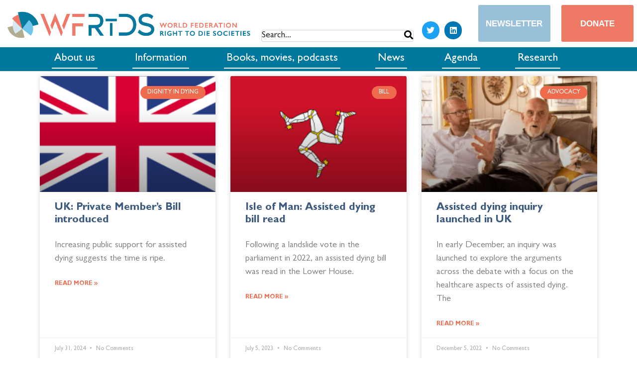

--- FILE ---
content_type: text/css
request_url: https://wfrtds.org/wp-content/uploads/elementor/css/post-3175.css?ver=1755707614
body_size: 852
content:
.elementor-3175 .elementor-element.elementor-element-47f3ab9 .elementor-repeater-item-e233139.jet-parallax-section__layout .jet-parallax-section__image{background-size:auto;}.elementor-widget-archive-posts .elementor-button{background-color:var( --e-global-color-accent );font-family:var( --e-global-typography-accent-font-family ), Sans-serif;font-weight:var( --e-global-typography-accent-font-weight );}.elementor-widget-archive-posts .elementor-post__title, .elementor-widget-archive-posts .elementor-post__title a{color:var( --e-global-color-secondary );font-family:var( --e-global-typography-primary-font-family ), Sans-serif;font-weight:var( --e-global-typography-primary-font-weight );font-style:var( --e-global-typography-primary-font-style );}.elementor-widget-archive-posts .elementor-post__meta-data{font-family:var( --e-global-typography-secondary-font-family ), Sans-serif;font-weight:var( --e-global-typography-secondary-font-weight );font-style:var( --e-global-typography-secondary-font-style );}.elementor-widget-archive-posts .elementor-post__excerpt p{font-family:var( --e-global-typography-text-font-family ), Sans-serif;font-size:var( --e-global-typography-text-font-size );font-weight:var( --e-global-typography-text-font-weight );}.elementor-widget-archive-posts .elementor-post__read-more{color:var( --e-global-color-accent );}.elementor-widget-archive-posts a.elementor-post__read-more{font-family:var( --e-global-typography-accent-font-family ), Sans-serif;font-weight:var( --e-global-typography-accent-font-weight );}.elementor-widget-archive-posts .elementor-post__card .elementor-post__badge{background-color:var( --e-global-color-accent );font-family:var( --e-global-typography-accent-font-family ), Sans-serif;font-weight:var( --e-global-typography-accent-font-weight );}.elementor-widget-archive-posts .elementor-pagination{font-family:var( --e-global-typography-secondary-font-family ), Sans-serif;font-weight:var( --e-global-typography-secondary-font-weight );font-style:var( --e-global-typography-secondary-font-style );}.elementor-widget-archive-posts .e-load-more-message{font-family:var( --e-global-typography-secondary-font-family ), Sans-serif;font-weight:var( --e-global-typography-secondary-font-weight );font-style:var( --e-global-typography-secondary-font-style );}.elementor-widget-archive-posts .elementor-posts-nothing-found{color:var( --e-global-color-text );font-family:var( --e-global-typography-text-font-family ), Sans-serif;font-size:var( --e-global-typography-text-font-size );font-weight:var( --e-global-typography-text-font-weight );}.elementor-3175 .elementor-element.elementor-element-1dc1ee9{--grid-row-gap:35px;--grid-column-gap:30px;}.elementor-3175 .elementor-element.elementor-element-1dc1ee9 .elementor-posts-container .elementor-post__thumbnail{padding-bottom:calc( 0.66 * 100% );}.elementor-3175 .elementor-element.elementor-element-1dc1ee9:after{content:"0.66";}.elementor-3175 .elementor-element.elementor-element-1dc1ee9 .elementor-post__thumbnail__link{width:100%;margin-bottom:calc(0px / 2);}.elementor-3175 .elementor-element.elementor-element-1dc1ee9 .elementor-post__meta-data span + span:before{content:"•";}.elementor-3175 .elementor-element.elementor-element-1dc1ee9 .elementor-post__text{margin-top:20px;}.elementor-3175 .elementor-element.elementor-element-1dc1ee9 .elementor-post__badge{right:0;}.elementor-3175 .elementor-element.elementor-element-1dc1ee9 .elementor-post__card .elementor-post__badge{margin:20px;}.elementor-3175 .elementor-element.elementor-element-1dc1ee9 .elementor-post__avatar{top:calc(-0px / 2);}.elementor-3175 .elementor-element.elementor-element-1dc1ee9 .elementor-post__avatar img{width:0px;height:0px;}.elementor-3175 .elementor-element.elementor-element-1dc1ee9 .elementor-post__title, .elementor-3175 .elementor-element.elementor-element-1dc1ee9 .elementor-post__title a{color:var( --e-global-color-primary );}.elementor-3175 .elementor-element.elementor-element-1dc1ee9 a.elementor-post__read-more{font-family:"Gill Sans", Sans-serif;font-weight:bold;}.elementor-3175 .elementor-element.elementor-element-1dc1ee9 .elementor-pagination{text-align:center;}body:not(.rtl) .elementor-3175 .elementor-element.elementor-element-1dc1ee9 .elementor-pagination .page-numbers:not(:first-child){margin-left:calc( 10px/2 );}body:not(.rtl) .elementor-3175 .elementor-element.elementor-element-1dc1ee9 .elementor-pagination .page-numbers:not(:last-child){margin-right:calc( 10px/2 );}body.rtl .elementor-3175 .elementor-element.elementor-element-1dc1ee9 .elementor-pagination .page-numbers:not(:first-child){margin-right:calc( 10px/2 );}body.rtl .elementor-3175 .elementor-element.elementor-element-1dc1ee9 .elementor-pagination .page-numbers:not(:last-child){margin-left:calc( 10px/2 );}@media(max-width:1024px){.elementor-widget-archive-posts .elementor-post__excerpt p{font-size:var( --e-global-typography-text-font-size );}.elementor-widget-archive-posts .elementor-posts-nothing-found{font-size:var( --e-global-typography-text-font-size );}}@media(max-width:767px){.elementor-widget-archive-posts .elementor-post__excerpt p{font-size:var( --e-global-typography-text-font-size );}.elementor-widget-archive-posts .elementor-posts-nothing-found{font-size:var( --e-global-typography-text-font-size );}.elementor-3175 .elementor-element.elementor-element-1dc1ee9 .elementor-posts-container .elementor-post__thumbnail{padding-bottom:calc( 0.5 * 100% );}.elementor-3175 .elementor-element.elementor-element-1dc1ee9:after{content:"0.5";}.elementor-3175 .elementor-element.elementor-element-1dc1ee9 .elementor-post__thumbnail__link{width:100%;}}/* Start JX Custom Fonts CSS *//* End JX Custom Fonts CSS */
/* Start JX Custom Fonts CSS *//* End JX Custom Fonts CSS */
/* Start Custom Fonts CSS */@font-face {
	font-family: 'Gill Sans';
	font-style: normal;
	font-weight: normal;
	font-display: auto;
	src: url('https://wfrtds.org/wp-content/uploads/2020/10/GillSans.woff2') format('woff2'),
		url('https://wfrtds.org/wp-content/uploads/2020/10/Gill-Sans.woff') format('woff'),
		url('https://wfrtds.org/wp-content/uploads/2020/10/Gill-Sans.ttf') format('truetype');
}
@font-face {
	font-family: 'Gill Sans';
	font-style: normal;
	font-weight: bold;
	font-display: auto;
	src: url('https://wfrtds.org/wp-content/uploads/2020/10/GillSansBold.woff2') format('woff2'),
		url('https://wfrtds.org/wp-content/uploads/2020/10/Gill-Sans-Bold.woff') format('woff'),
		url('https://wfrtds.org/wp-content/uploads/2020/10/Gill-Sans-Bold.ttf') format('truetype');
}
@font-face {
	font-family: 'Gill Sans';
	font-style: normal;
	font-weight: 500;
	font-display: auto;
	src: url('https://wfrtds.org/wp-content/uploads/2020/10/GillSansMedium.woff2') format('woff2'),
		url('https://wfrtds.org/wp-content/uploads/2020/10/Gill-Sans-Medium.woff') format('woff'),
		url('https://wfrtds.org/wp-content/uploads/2020/10/Gill-Sans-Medium.ttf') format('truetype');
}
/* End Custom Fonts CSS */